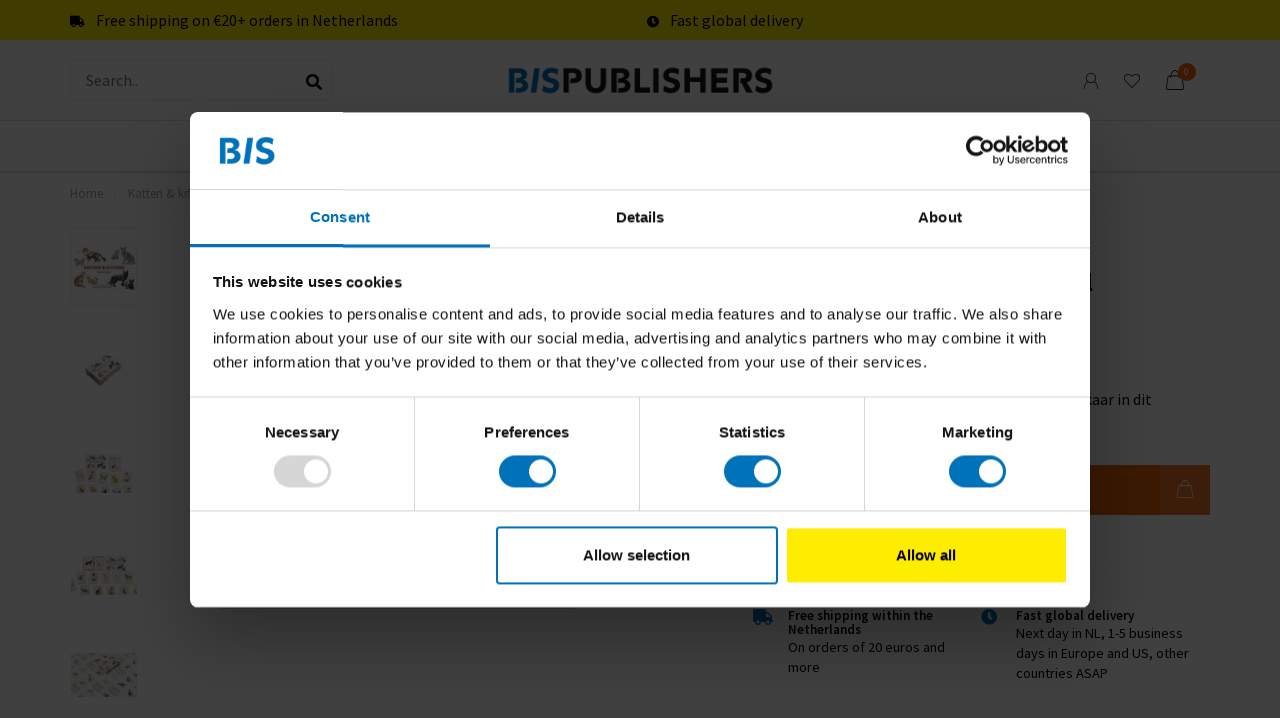

--- FILE ---
content_type: text/html;charset=utf-8
request_url: https://www.bispublishers.com/katten-en-kittens.html
body_size: 14469
content:
<!DOCTYPE html>
<html lang="en">
  <head>
     
    <!-- Google Tag Manager -->
<script>(function(w,d,s,l,i){w[l]=w[l]||[];w[l].push({'gtm.start':
new Date().getTime(),event:'gtm.js'});var f=d.getElementsByTagName(s)[0],
j=d.createElement(s),dl=l!='dataLayer'?'&l='+l:'';j.async=true;j.src=
'https://www.googletagmanager.com/gtm.js?id='+i+dl;f.parentNode.insertBefore(j,f);
})(window,document,'script','dataLayer','GTM-TVBCDBW');</script>
		<!-- End Google Tag Manager -->
    
        
    <meta charset="utf-8"/>
<!-- [START] 'blocks/head.rain' -->
<!--

  (c) 2008-2026 Lightspeed Netherlands B.V.
  http://www.lightspeedhq.com
  Generated: 22-01-2026 @ 00:24:59

-->
<link rel="canonical" href="https://www.bispublishers.com/katten-en-kittens.html"/>
<link rel="alternate" href="https://www.bispublishers.com/index.rss" type="application/rss+xml" title="New products"/>
<meta name="robots" content="noodp,noydir"/>
<meta name="google-site-verification" content=""/>
<meta property="og:url" content="https://www.bispublishers.com/katten-en-kittens.html?source=facebook"/>
<meta property="og:site_name" content="BIS Publishers"/>
<meta property="og:title" content="BIS Publishers | Katten en Kittens | Marcel George"/>
<meta property="og:description" content="Zoek de 25 katten en hun poezelige kittens bij elkaar in dit memoryspel voor kattenfanaten. "/>
<meta property="og:image" content="https://cdn.webshopapp.com/shops/71491/files/468074617/katten-kittens-memoryspel.jpg"/>
<script>
<!-- Google Tag Manager -->
<script>(function(w,d,s,l,i){w[l]=w[l]||[];w[l].push({'gtm.start':
new Date().getTime(),event:'gtm.js'});var f=d.getElementsByTagName(s)[0],
j=d.createElement(s),dl=l!='dataLayer'?'&l='+l:'';j.async=true;j.src=
'https://www.googletagmanager.com/gtm.js?id='+i+dl;f.parentNode.insertBefore(j,f);
})(window,document,'script','dataLayer','GTM-TVBCDBW');</script>
<!-- End Google Tag Manager -->
</script>
<!--[if lt IE 9]>
<script src="https://cdn.webshopapp.com/assets/html5shiv.js?2025-02-20"></script>
<![endif]-->
<!-- [END] 'blocks/head.rain' -->
    
        
        
        	  	              	    	    	    	    	    	         
        <title>BIS Publishers | Katten en Kittens | Marcel George - BIS Publishers</title>
    
    <meta name="description" content="Zoek de 25 katten en hun poezelige kittens bij elkaar in dit memoryspel voor kattenfanaten. " />
    <meta name="keywords" content="Katten, kittens, memory spel, kattenfanaat, kattenvrouwtje, kattenliefhebbers, dirk, lize, marcel george, 9789492938138" />
    
        
    <meta http-equiv="X-UA-Compatible" content="IE=edge">
    <meta name="viewport" content="width=device-width, initial-scale=1.0, maximum-scale=1.0, user-scalable=0">
    <meta name="apple-mobile-web-app-capable" content="yes">
    <meta name="apple-mobile-web-app-status-bar-style" content="black">
    <meta name="google-site-verification" content="rdZP686eFU_sC15ivHVtsN7VDvXz7NHIZZ0nJHR0jbQ" />        	        
		<link rel="preconnect" href="https://cdn.webshopapp.com/">
		<link rel="preconnect" href="https://assets.webshopapp.com">	
    		<link rel="preconnect" href="https://fonts.googleapis.com">
		<link rel="preconnect" href="https://fonts.gstatic.com" crossorigin>
		<link rel="dns-prefetch" href="https://fonts.googleapis.com">
		<link rel="dns-prefetch" href="https://fonts.gstatic.com" crossorigin>
    		<link rel="dns-prefetch" href="https://cdn.webshopapp.com/">
		<link rel="dns-prefetch" href="https://assets.webshopapp.com">	

    <link rel="shortcut icon" href="https://cdn.webshopapp.com/shops/71491/themes/180607/assets/favicon.ico?20260113152820" type="image/x-icon" />
    <script src="https://cdn.webshopapp.com/shops/71491/themes/180607/assets/jquery-1-12-4-min.js?20260114140328"></script>
    
    <script>!navigator.userAgent.match('MSIE 10.0;') || document.write('<script src="https://cdn.webshopapp.com/shops/71491/themes/180607/assets/proto-polyfill.js?20260114140328">\x3C/script>')</script>
    <script>if(navigator.userAgent.indexOf("MSIE ") > -1 || navigator.userAgent.indexOf("Trident/") > -1) { document.write('<script src="https://cdn.webshopapp.com/shops/71491/themes/180607/assets/intersection-observer-polyfill.js?20260114140328">\x3C/script>') }</script>
    
        <link href="//fonts.googleapis.com/css?family=Source%20Sans%20Pro:400,300,600,700&amp;display=swap" rel="preload" as="style">
    <link href="//fonts.googleapis.com/css?family=Source%20Sans%20Pro:400,300,600,700&amp;display=swap" rel="stylesheet">
        
    <link rel="preload" href="https://cdn.webshopapp.com/shops/71491/themes/180607/assets/fontawesome-5-min.css?20260114140328" as="style">
    <link rel="stylesheet" href="https://cdn.webshopapp.com/shops/71491/themes/180607/assets/fontawesome-5-min.css?20260114140328">
    
    <link rel="preload" href="https://cdn.webshopapp.com/shops/71491/themes/180607/assets/bootstrap-min.css?20260114140328" as="style">
    <link rel="stylesheet" href="https://cdn.webshopapp.com/shops/71491/themes/180607/assets/bootstrap-min.css?20260114140328">
    
    <link rel="preload" as="script" href="https://cdn.webshopapp.com/assets/gui.js?2025-02-20">
    <script src="https://cdn.webshopapp.com/assets/gui.js?2025-02-20"></script>
    
    <link rel="preload" as="script" href="https://cdn.webshopapp.com/assets/gui-responsive-2-0.js?2025-02-20">
    <script src="https://cdn.webshopapp.com/assets/gui-responsive-2-0.js?2025-02-20"></script>
    
        <link rel="stylesheet" href="https://cdn.webshopapp.com/shops/71491/themes/180607/assets/fancybox-3-5-7-min.css?20260114140328" />
        
    <link rel="preload" href="https://cdn.webshopapp.com/shops/71491/themes/180607/assets/style.css?20260114140328" as="style">
    <link rel="stylesheet" href="https://cdn.webshopapp.com/shops/71491/themes/180607/assets/style.css?20260114140328" />
    
    <!-- User defined styles -->
    <link rel="preload" href="https://cdn.webshopapp.com/shops/71491/themes/180607/assets/settings.css?20260114140328" as="style">
    <link rel="preload" href="https://cdn.webshopapp.com/shops/71491/themes/180607/assets/custom.css?20260114140328" as="style">
    <link rel="stylesheet" href="https://cdn.webshopapp.com/shops/71491/themes/180607/assets/settings.css?20260114140328" />
    <link rel="stylesheet" href="https://cdn.webshopapp.com/shops/71491/themes/180607/assets/custom.css?20260114140328" />
    
    <script>
   var productStorage = {};
   var theme = {};

  </script>    
    <link type="preload" src="https://cdn.webshopapp.com/shops/71491/themes/180607/assets/countdown-min.js?20260114140328" as="script">
    <link type="preload" src="https://cdn.webshopapp.com/shops/71491/themes/180607/assets/swiper-4-min.js?20260114140328" as="script">
    <link type="preload" src="https://cdn.webshopapp.com/shops/71491/themes/180607/assets/swiper-453.js?20260114140328" as="script">
    <link type="preload" src="https://cdn.webshopapp.com/shops/71491/themes/180607/assets/global.js?20260114140328" as="script">
    
            
        
  </head>
  
  <body class="layout-custom ">
    <!-- Google Tag Manager (noscript) --><noscript><iframe src="https://www.googletagmanager.com/ns.html?id=GTM-TVBCDBW"
height="0" width="0" style="display:none;visibility:hidden"></iframe></noscript><!-- End Google Tag Manager (noscript) --><div class="body-content"><div class="overlay"><i class="fa fa-times"></i></div><header><div id="header-holder"><div class="subheader-holder"><div class="container"><div class="subheader"><div class="usps-slider-holder" style="width:100%;"><div class="swiper-container usps-header below-nav"><div class="swiper-wrapper"><div class="swiper-slide usp-block"><div><i class="fas fa-truck"></i> Free shipping on €20+ orders in Netherlands
          </div></div><div class="swiper-slide usp-block"><div><i class="fas fa-clock"></i> Fast global delivery
          </div></div></div></div></div></div></div></div><div class="container"><div id="header-content"><div class="header-left"><div id="mobilenav" class="categories-button small mobile visible-sm visible-xs visible-xxs"><div class="nav-icon"><div class="bar1"></div><div class="bar3"></div></div><span>Menu</span></div><span id="mobilesearch" class="visible-xxs visible-xs visible-sm"><a href="https://www.bispublishers.com/"><i class="fa fa-search" aria-hidden="true"></i></a></span><div class="search hidden-sm hidden-xs hidden-xxs"><form action="https://www.bispublishers.com/search/" class="searchform" method="get"><div class="search-holder"><input type="text" class="searchbox white" name="q" placeholder="Search.." autocomplete="off"><i class="fa fa-search" aria-hidden="true"></i><i class="fa fa-times clearsearch" aria-hidden="true"></i></div></form><div class="searchcontent hidden-xs hidden-xxs"><div class="searchresults"></div><div class="more"><a href="#" class="search-viewall">View all results <span>(0)</span></a></div><div class="noresults">No products found</div></div></div></div><div class="header-center"><a href="https://www.bispublishers.com/" class="logo hidden-sm hidden-xs hidden-xxs"><img class="logo" src="https://cdn.webshopapp.com/shops/71491/themes/180607/v/2633641/assets/logo.png?20250515190939" alt="Books and games on design, innovation and creativity"></a><a href="https://www.bispublishers.com/" class="hidden-lg hidden-md hidden-xs hidden-xxs"><img class="logo" src="https://cdn.webshopapp.com/shops/71491/themes/180607/v/2633641/assets/logo.png?20250515190939" alt="Books and games on design, innovation and creativity"></a><a href="https://www.bispublishers.com/" class="visible-xxs visible-xs"><img class="logo" src="https://cdn.webshopapp.com/shops/71491/themes/180607/v/2515157/assets/logo-mobile.png?20241218101112" alt="Books and games on design, innovation and creativity"></a></div><div class="header-right text-right"><div class="user-actions hidden-sm hidden-xs hidden-xxs"><a href="https://www.bispublishers.com/account/" class="account header-link" data-fancy="fancy-account-holder" data-tooltip title="My account" data-placement="bottom"><!-- <img src="https://cdn.webshopapp.com/shops/71491/themes/180607/assets/icon-user.svg?20260114140328" alt="My account" class="icon"> --><i class="nova-icon nova-icon-user"></i></a><a href="https://www.bispublishers.com/account/wishlist/" class="header-link" data-tooltip title="Saved items" data-placement="bottom" data-fancy="fancy-account-holder"><i class="nova-icon nova-icon-heart"></i></a><div class="fancy-box flyout fancy-compare-holder"><div class="fancy-compare"><div class="row"><div class="col-md-12"><h4>Compare products</h4></div><div class="col-md-12"><p>You don&#039;t have any products added yet.</p></div></div></div></div><div class="fancy-box flyout fancy-locale-holder"><div class="fancy-locale"><div class=""><label for="">Choose your language</label><div class="flex-container middle"><div class="flex-col"><span class="flags en"></span></div><div class="flex-col flex-grow-1"><select id="" class="fancy-select" onchange="document.location=this.options[this.selectedIndex].getAttribute('data-url')"><option lang="en" title="English" data-url="https://www.bispublishers.com/go/product/85336973" selected="selected">English</option></select></div></div></div><div class="margin-top-half"><label for="">Choose your currency</label><div class="flex-container middle"><div class="flex-col"><span><strong>€</strong></span></div><div class="flex-col flex-grow-1"><select id="" class="fancy-select" onchange="document.location=this.options[this.selectedIndex].getAttribute('data-url')"><option data-url="https://www.bispublishers.com/session/currency/eur/" selected="selected">EUR</option></select></div></div></div></div></div></div><a href="https://www.bispublishers.com/cart/" class="cart header-link" data-fancy="fancy-cart-holder"><div class="cart-icon"><i class="nova-icon nova-icon-shopping-bag"></i><span id="qty" class="highlight-bg cart-total-qty shopping-bag">0</span></div></a></div></div></div><div class=" borders  hidden-xxs hidden-xs hidden-sm" id="navbar"><div class="container-fluid"><div class="row"><div class="col-md-12"><nav><ul class="megamenu"><li class="hidden-sm hidden-xs hidden-xxs"><a href="https://www.bispublishers.com/">Home</a></li><li><a href="https://www.bispublishers.com/new/" class="">New</a></li><li><a href="https://www.bispublishers.com/best-sellers/" class="">Best-Sellers </a></li><li><a href="https://www.bispublishers.com/books/" class="dropdown">Books</a><ul class="sub1 megamenu"><li><div class="container"><div class="row"><div class="col-md-12 maxheight"><div class="row"><div class="col-md-3 sub-holder"><h4><a href="https://www.bispublishers.com/books/business/">Business</a></h4><ul class="sub2"><li><a href="https://www.bispublishers.com/books/business/design/">Design</a></li><li><a href="https://www.bispublishers.com/books/business/design-thinking/">Design Thinking</a></li><li><a href="https://www.bispublishers.com/books/business/leadership/">Leadership</a></li><li><a href="https://www.bispublishers.com/books/business/creative-business/">Creative Business</a></li><li><a href="https://www.bispublishers.com/books/business/innovation/">Innovation</a></li><li><a href="https://www.bispublishers.com/books/business/branding-communication/">Branding &amp; Communication</a></li><li><a href="https://www.bispublishers.com/books/business/architecture/">Architecture</a></li><li><a href="https://www.bispublishers.com/books/business/sketching-drawing/">Sketching &amp; Drawing</a></li></ul></div><div class="col-md-3 sub-holder"><h4><a href="https://www.bispublishers.com/books/consumer/">Consumer</a></h4><ul class="sub2"><li><a href="https://www.bispublishers.com/books/consumer/sustainability/">Sustainability</a></li><li><a href="https://www.bispublishers.com/books/consumer/mindfulness/">Mindfulness</a></li><li><a href="https://www.bispublishers.com/books/consumer/art/">Art</a></li><li><a href="https://www.bispublishers.com/books/consumer/food-drink/">Food &amp; drink</a></li><li><a href="https://www.bispublishers.com/books/consumer/gift-books/">Gift books</a></li><li><a href="https://www.bispublishers.com/books/consumer/kids-books/">Kids Books</a></li><li><a href="https://www.bispublishers.com/books/consumer/photography/">Photography</a></li><li><a href="https://www.bispublishers.com/books/consumer/creativity/">Creativity</a></li></ul></div><div class="col-md-3 sub-holder"><h4><a href="https://www.bispublishers.com/books/dutch-language-books/">Dutch language books</a></h4><ul class="sub2"><li><a href="https://www.bispublishers.com/books/dutch-language-books/dutch-language-kids/">Dutch language kids</a></li><li><a href="https://www.bispublishers.com/books/dutch-language-books/dutch-language-adults/">Dutch language adults</a></li></ul></div></div></div></div></div></li></ul></li><li><a href="https://www.bispublishers.com/games/" class="dropdown">Games</a><ul class="sub1 megamenu"><li><div class="container"><div class="row"><div class="col-md-12 maxheight"><div class="row"><div class="col-md-3 sub-holder"><h4><a href="https://www.bispublishers.com/games/business-games/">Business games</a></h4><ul class="sub2"><li><a href="https://www.bispublishers.com/games/business-games/design-thinking-innovation/">Design thinking &amp; innovation</a></li><li><a href="https://www.bispublishers.com/games/business-games/branding-content/">Branding &amp; content</a></li><li><a href="https://www.bispublishers.com/games/business-games/sustainability/">Sustainability</a></li></ul></div><div class="col-md-3 sub-holder"><h4><a href="https://www.bispublishers.com/games/consumer-games/">Consumer games</a></h4><ul class="sub2"><li><a href="https://www.bispublishers.com/games/consumer-games/puzzles/">Puzzles</a></li><li><a href="https://www.bispublishers.com/games/consumer-games/memory-games/">Memory games</a></li><li><a href="https://www.bispublishers.com/games/consumer-games/family-games/">Family games</a></li><li><a href="https://www.bispublishers.com/games/consumer-games/mindfulness/">Mindfulness</a></li><li><a href="https://www.bispublishers.com/games/consumer-games/educational-games/">Educational games</a></li><li><a href="https://www.bispublishers.com/games/consumer-games/dutch-language/">Dutch language</a></li></ul></div></div></div></div></div></li></ul></li><li><a href="https://www.bispublishers.com/gifts/" class="dropdown">Gifts</a><ul class="sub1 megamenu"><li><div class="container"><div class="row"><div class="col-md-12 maxheight"><div class="row"><div class="col-md-3 sub-holder"><h4><a href="https://www.bispublishers.com/gifts/business-gifts/">Business gifts</a></h4><ul class="sub2"><li><a href="https://www.bispublishers.com/gifts/business-gifts/books/">Books</a></li><li><a href="https://www.bispublishers.com/gifts/business-gifts/games/">Games</a></li><li><a href="https://www.bispublishers.com/gifts/business-gifts/dutch-language/">Dutch language</a></li></ul></div><div class="col-md-3 sub-holder"><h4><a href="https://www.bispublishers.com/gifts/consumer-gifts/">Consumer gifts</a></h4><ul class="sub2"><li><a href="https://www.bispublishers.com/gifts/consumer-gifts/books/">Books</a></li><li><a href="https://www.bispublishers.com/gifts/consumer-gifts/games/">Games</a></li><li><a href="https://www.bispublishers.com/gifts/consumer-gifts/childrens-gifts/">Children&#039;s gifts</a></li><li><a href="https://www.bispublishers.com/gifts/consumer-gifts/dutch-language/">Dutch language</a></li></ul></div></div></div></div></div></li></ul></li><li><a href="https://www.bispublishers.com/laurence-king/" class="dropdown">Laurence King</a><ul class="sub1 megamenu"><li><div class="container"><div class="row"><div class="col-md-12 maxheight"><div class="row"><div class="col-md-3 sub-holder"><h4><a href="https://www.bispublishers.com/laurence-king/books-11866226/">Books</a></h4><ul class="sub2"><li><a href="https://www.bispublishers.com/laurence-king/books-11866226/books/">Books</a></li><li><a href="https://www.bispublishers.com/laurence-king/books-11866226/childrens-books/">Children&#039;s books</a></li><li><a href="https://www.bispublishers.com/laurence-king/books-11866226/dutch-language/">Dutch language</a></li></ul></div><div class="col-md-3 sub-holder"><h4><a href="https://www.bispublishers.com/laurence-king/puzzles/">Puzzles</a></h4><ul class="sub2"><li><a href="https://www.bispublishers.com/laurence-king/puzzles/puzzles-and-boardgames/">Puzzles and Boardgames</a></li><li><a href="https://www.bispublishers.com/laurence-king/puzzles/childrens-puzzles/">Children&#039;s puzzles</a></li><li><a href="https://www.bispublishers.com/laurence-king/puzzles/dutch-language/">Dutch language</a></li></ul></div><div class="col-md-3 sub-holder"><h4><a href="https://www.bispublishers.com/laurence-king/cards/">Cards</a></h4><ul class="sub2"><li><a href="https://www.bispublishers.com/laurence-king/cards/cards/">Cards</a></li><li><a href="https://www.bispublishers.com/laurence-king/cards/childrens-cards/">Children&#039;s cards</a></li><li><a href="https://www.bispublishers.com/laurence-king/cards/dutch-language/">Dutch language</a></li></ul></div><div class="col-md-3 sub-holder"><h4><a href="https://www.bispublishers.com/laurence-king/family-games/">Family games</a></h4><ul class="sub2"><li><a href="https://www.bispublishers.com/laurence-king/family-games/dutch-language/">Dutch language</a></li></ul></div><div class="cf"></div></div></div></div></div></li></ul></li></ul></nav></div></div></div></div></div><div class="subnav-dimmed"></div></header><div class="breadcrumbs"><div class="container"><div class="row"><div class="col-md-12"><a href="https://www.bispublishers.com/" title="Home">Home</a><span><span class="seperator">/</span><a href="https://www.bispublishers.com/katten-en-kittens.html"><span>Katten &amp; kittens memoryspel</span></a></span></div></div></div></div><div class="addtocart-sticky"><div class="container"><div class="flex-container marginless middle"><img src="https://cdn.webshopapp.com/shops/71491/files/468074617/42x42x2/image.jpg" alt="" class="max-size"><h5 class="title hidden-xs hidden-xxs">Katten &amp; kittens memoryspel</h5><div class="sticky-price"><span class="price">€18,99</span></div><a href="https://www.bispublishers.com/cart/add/168125651/" class="button quick-cart smaall-button" data-title="Katten &amp; kittens memoryspel" data-price="€18,99" data-variant="" data-image="https://cdn.webshopapp.com/shops/71491/files/468074617/650x750x2/image.jpg">Add to cart</a><a href="https://www.bispublishers.com/account/wishlistAdd/85336973/?variant_id=168125651" class="button lined sticky-wishlist hidden-xs hidden-xxs" data-tooltip data-original-title="Add to wishlist" data-placement="bottom"><i class="nova-icon nova-icon-heart"></i></a></div></div></div><div class="container productpage"><div class="content-box"><div class="row"><div class="col-md-1 hidden-sm hidden-xs hidden-xxs thumbs-holder vertical"><div class="thumbs vertical" style="margin-top:0;"><div class="swiper-container swiper-container-vert swiper-productthumbs" style="height:100%; width:100%;"><div class="swiper-wrapper"><div class="swiper-slide swiper-slide-vert active"><img src="https://cdn.webshopapp.com/shops/71491/files/468074617/65x75x2/katten-kittens-memoryspel.jpg" alt="" class="img-responsive"></div><div class="swiper-slide swiper-slide-vert"><img src="https://cdn.webshopapp.com/shops/71491/files/263797400/65x75x2/katten-kittens-memoryspel.jpg" alt="" class="img-responsive"></div><div class="swiper-slide swiper-slide-vert"><img src="https://cdn.webshopapp.com/shops/71491/files/263797109/65x75x2/katten-kittens-memoryspel.jpg" alt="" class="img-responsive"></div><div class="swiper-slide swiper-slide-vert"><img src="https://cdn.webshopapp.com/shops/71491/files/283564416/65x75x2/katten-kittens-memoryspel.jpg" alt="" class="img-responsive"></div><div class="swiper-slide swiper-slide-vert"><img src="https://cdn.webshopapp.com/shops/71491/files/263797220/65x75x2/katten-kittens-memoryspel.jpg" alt="" class="img-responsive"></div></div></div></div></div><div class="col-sm-5 productpage-left"><div class="row"><div class="col-md-12"><div class="product-image-holder" id="holder"><div class="swiper-container swiper-productimage product-image"><div class="swiper-wrapper"><div class="swiper-slide zoom" data-src="https://cdn.webshopapp.com/shops/71491/files/468074617/katten-kittens-memoryspel.jpg" data-fancybox="product-images"><img height="750" width="650" src="https://cdn.webshopapp.com/shops/71491/files/468074617/650x750x2/katten-kittens-memoryspel.jpg" class="img-responsive" data-src-zoom="https://cdn.webshopapp.com/shops/71491/files/468074617/katten-kittens-memoryspel.jpg" alt="Katten &amp; kittens memoryspel"></div><div class="swiper-slide zoom" data-src="https://cdn.webshopapp.com/shops/71491/files/263797400/katten-kittens-memoryspel.jpg" data-fancybox="product-images"><img data-src="https://cdn.webshopapp.com/shops/71491/files/263797400/650x750x2/katten-kittens-memoryspel.jpg" class="swiper-lazy img-responsive" data-src-zoom="https://cdn.webshopapp.com/shops/71491/files/263797400/katten-kittens-memoryspel.jpg" alt="Katten &amp; kittens memoryspel"></div><div class="swiper-slide zoom" data-src="https://cdn.webshopapp.com/shops/71491/files/263797109/katten-kittens-memoryspel.jpg" data-fancybox="product-images"><img data-src="https://cdn.webshopapp.com/shops/71491/files/263797109/650x750x2/katten-kittens-memoryspel.jpg" class="swiper-lazy img-responsive" data-src-zoom="https://cdn.webshopapp.com/shops/71491/files/263797109/katten-kittens-memoryspel.jpg" alt="Katten &amp; kittens memoryspel"></div><div class="swiper-slide zoom" data-src="https://cdn.webshopapp.com/shops/71491/files/283564416/katten-kittens-memoryspel.jpg" data-fancybox="product-images"><img data-src="https://cdn.webshopapp.com/shops/71491/files/283564416/650x750x2/katten-kittens-memoryspel.jpg" class="swiper-lazy img-responsive" data-src-zoom="https://cdn.webshopapp.com/shops/71491/files/283564416/katten-kittens-memoryspel.jpg" alt="Katten &amp; kittens memoryspel"></div><div class="swiper-slide zoom" data-src="https://cdn.webshopapp.com/shops/71491/files/263797220/katten-kittens-memoryspel.jpg" data-fancybox="product-images"><img data-src="https://cdn.webshopapp.com/shops/71491/files/263797220/650x750x2/katten-kittens-memoryspel.jpg" class="swiper-lazy img-responsive" data-src-zoom="https://cdn.webshopapp.com/shops/71491/files/263797220/katten-kittens-memoryspel.jpg" alt="Katten &amp; kittens memoryspel"></div></div></div><a href="https://www.bispublishers.com/account/wishlistAdd/85336973/?variant_id=168125651" class="mobile-wishlist visible-sm visible-xs visible-xxs"><i class="nova-icon nova-icon-heart"></i></a></div><div class="swiper-pagination swiper-pagination-image hidden-md hidden-lg"></div></div></div></div><div class="col-md-5 col-md-offset-1 col-sm-6 productpage-right"><div class="row visible-xxs visible-xs visible-sm"><div class="col-md-12"><div class="mobile-title"><h4>Katten &amp; kittens memoryspel</h4></div></div></div><!-- start offer wrapper --><div class="offer-holder"><div class="product-title hidden-xxs hidden-xs hidden-sm"><div class=""><div class="product-label text-label">dutch language</div><h1 class="">Katten &amp; kittens memoryspel </h1><h3 class=""></h3></div></div><div class="row "><div class="col-md-12"><div class="product-price margin-top"><div class="row"><div class="col-xs-6"><span class="price margin-right-10">€18,99</span><span class="price-strict">Incl. tax</span></div></div></div></div></div><div class="row rowmargin"><div class="col-md-12"><div class="product-description"><p>
              Zoek de 25 katten en hun poezelige kittens bij elkaar in dit memoryspel voor kattenfanaten!
                          </p></div></div></div><form action="https://www.bispublishers.com/cart/add/168125651/" id="product_configure_form" method="post"><div class="row margin-top" style="display:none;"><div class="col-md-12"><div class="productform variant-blocks"><input type="hidden" name="bundle_id" id="product_configure_bundle_id" value=""></div></div></div><div class="row"><div class="col-md-12 rowmargin"><div class="addtocart-holder"><div class="qty"><input type="text" name="quantity" class="quantity qty-fast" value="1"><span class="qtyadd"><i class="fa fa-caret-up"></i></span><span class="qtyminus"><i class="fa fa-caret-down"></i></span></div><div class="addtocart"><button type="submit" name="addtocart" class="btn-addtocart quick-cart button button-cta " data-vid="168125651" data-title="Katten &amp; kittens memoryspel" data-variant="" data-price="€18,99" data-image="https://cdn.webshopapp.com/shops/71491/files/468074617/650x750x2/image.jpg">
                Add to cart <span class="icon-holder"><i class="nova-icon nova-icon-shopping-bag"></i></span></button></div></div></div></div></form><div class="product-extra margin-top-half"><div class="stock"><div class="in-stock"><i class="fa fa-check"></i> in stock </div></div><a href="https://www.bispublishers.com/account/wishlistAdd/85336973/?variant_id=168125651" class="button-txt wishlist-button"><i class="nova-icon-heart"></i><span>Save item for later</span></a></div></div><div class="row rowmargin"><div class="col-md-12"><div class="productpage-usps"><ul><li><i class="fas fa-truck"></i><h4>Free shipping within the Netherlands</h4> On orders of 20 euros and more</li><li><i class="fas fa-clock"></i><h4>Fast global delivery</h4> Next day in NL, 1-5 business days in Europe and US, other countries ASAP</li><li class="seperator"></li></ul></div></div></div></div></div><div class="row margin-top-50 product-details"><div class="col-md-7 info-left"><!--<div class="product-details-nav hidden-xxs hidden-xs hidden-sm"><a href="#information" class="button-txt" data-scrollview-id="information" data-scrollview-offset="190">Description</a><a href="#specifications" class="button-txt" data-scrollview-id="specifications" data-scrollview-offset="150">Specifications</a><a href="#reviews" class="button-txt" data-scrollview-id="reviews" data-scrollview-offset="150">Reviews</a></div>--><div class="product-info" id="information"><h4 class="block-title ">
		      Product description
    		</h4><div class="content block-content"><p>Zoek de 25 katten en hun poezelige kittens bij elkaar in dit memoryspel voor kattenfanaten. Draai per beurt 2 kaartjes om en match de moederpoes en haar kleintje. Wie de meeste viervoeters heeft verzameld is de winnaar!</p><p><br /><strong>Author</strong></p><p>Marcel George is een freelance illustrator gevestigd in Londen. Hij is gespecialiseerd in het maken van met de hand geschilderde aquarel-illustraties. Zijn klanten zijn de Financial Times, Stella Artois en Anthropologie.</p><p><br /><strong>Press</strong></p><p>"Ben jij dol op katten? Dan is dit super schattige memoryspel echt iets voor jou!" – MEIDEN magazine</p><p>"Wij zijn verzot op het prachtig geïllustreerde Katten &amp; Kittens memoryspel. Leuk extraatje: in de bijgevoegde ‘kattengids’ krijg je meer informatie over alle 25 kattenrassen uit het spel." – Beau Monde</p></div></div><div class="product-reviews" id="reviews"><h4 class="block-title">Reviews
        <span class="review-stars small visible-sm visible-xs visible-xxs"><span class="stars"><i class="fa fa-star empty"></i><i class="fa fa-star empty"></i><i class="fa fa-star empty"></i><i class="fa fa-star empty"></i><i class="fa fa-star empty"></i></span></span></h4><div class="block-content"><div class="reviews-header"><div class="reviews-score"><span class="stars"><i class="fa fa-star empty"></i><i class="fa fa-star empty"></i><i class="fa fa-star empty"></i><i class="fa fa-star empty"></i><i class="fa fa-star empty"></i></span>
                          
                            	0 reviews
                            
                            <div class="" style="margin-top:15px;"><a href="" class="button" data-fancy="fancy-review-holder">Add your review</a></div></div><div class="reviews-extracted hidden-xs hidden-xxs"><div class="reviews-extracted-block"><i class="fas fa-star"></i><i class="fas fa-star"></i><i class="fas fa-star"></i><i class="fas fa-star"></i><i class="fas fa-star"></i><div class="review-bar gray-bg darker"><div class="fill" style="width:NAN%"></div></div></div><div class="reviews-extracted-block"><i class="fas fa-star"></i><i class="fas fa-star"></i><i class="fas fa-star"></i><i class="fas fa-star"></i><i class="fas fa-star empty"></i><div class="review-bar gray-bg darker"><div class="fill" style="width:NAN%"></div></div></div><div class="reviews-extracted-block"><i class="fas fa-star"></i><i class="fas fa-star"></i><i class="fas fa-star"></i><i class="fas fa-star empty"></i><i class="fas fa-star empty"></i><div class="review-bar gray-bg darker"><div class="fill" style="width:NAN%"></div></div></div><div class="reviews-extracted-block"><i class="fas fa-star"></i><i class="fas fa-star"></i><i class="fas fa-star empty"></i><i class="fas fa-star empty"></i><i class="fas fa-star empty"></i><div class="review-bar gray-bg darker"><div class="fill" style="width:NAN%"></div></div></div><div class="reviews-extracted-block"><i class="fas fa-star"></i><i class="fas fa-star empty"></i><i class="fas fa-star empty"></i><i class="fas fa-star empty"></i><i class="fas fa-star empty"></i><div class="review-bar gray-bg darker"><div class="fill" style="width:NAN%"></div></div></div></div></div><div class="reviews"></div></div></div></div><div class="col-md-5 info-right"><div class="embed-specs-holder" id="specifications"><h4 class="block-title">Specifications</h4><div class="block-content"><div class="specs"><div class="spec-holder"><div class="row"><div class="col-xs-5 spec-name">
              Author
          </div><div class="col-xs-7 spec-value">
                          Marcel George
                      </div></div></div><div class="spec-holder"><div class="row"><div class="col-xs-5 spec-name">
              Cover
          </div><div class="col-xs-7 spec-value">
                          doos met kaarten
                      </div></div></div><div class="spec-holder"><div class="row"><div class="col-xs-5 spec-name">
              Pages
          </div><div class="col-xs-7 spec-value">
                          50 kaarten
                      </div></div></div><div class="spec-holder"><div class="row"><div class="col-xs-5 spec-name">
              Dimensions
          </div><div class="col-xs-7 spec-value">
                          10 x 14,4 cm
                      </div></div></div><div class="spec-holder"><div class="row"><div class="col-xs-5 spec-name">
              ISBN
          </div><div class="col-xs-7 spec-value">
                          9789492938138
                      </div></div></div><div class="spec-holder"><div class="row"><div class="col-xs-5 spec-name">
              Published
          </div><div class="col-xs-7 spec-value"></div></div></div></div></div></div></div></div></div></div><div class="productpage fancy-modal specs-modal-holder"><div class="specs-modal rounded"><div class="x"></div><h4 style="margin-bottom:15px;">Specifications</h4><div class="specs"><div class="spec-holder"><div class="row"><div class="col-xs-5 spec-name">
              Author
          </div><div class="col-xs-7 spec-value">
                          Marcel George
                      </div></div></div><div class="spec-holder"><div class="row"><div class="col-xs-5 spec-name">
              Cover
          </div><div class="col-xs-7 spec-value">
                          doos met kaarten
                      </div></div></div><div class="spec-holder"><div class="row"><div class="col-xs-5 spec-name">
              Pages
          </div><div class="col-xs-7 spec-value">
                          50 kaarten
                      </div></div></div><div class="spec-holder"><div class="row"><div class="col-xs-5 spec-name">
              Dimensions
          </div><div class="col-xs-7 spec-value">
                          10 x 14,4 cm
                      </div></div></div><div class="spec-holder"><div class="row"><div class="col-xs-5 spec-name">
              ISBN
          </div><div class="col-xs-7 spec-value">
                          9789492938138
                      </div></div></div><div class="spec-holder"><div class="row"><div class="col-xs-5 spec-name">
              Published
          </div><div class="col-xs-7 spec-value"></div></div></div></div></div></div><div class="productpage fancy-modal reviews-modal-holder"><div class="reviews-modal rounded"><div class="x"></div><div class="reviews"><div class="reviews-header"><div class="reviews-score"><h4 style="margin-bottom:10px;">Katten &amp; kittens memoryspel</h4><span class="stars"><i class="fa fa-star empty"></i><i class="fa fa-star empty"></i><i class="fa fa-star empty"></i><i class="fa fa-star empty"></i><i class="fa fa-star empty"></i></span>
                          
                            	0 reviews
                            
                          </div><div class="reviews-extracted hidden-xs hidden-xxs"><div class="reviews-extracted-block"><i class="fas fa-star"></i><i class="fas fa-star"></i><i class="fas fa-star"></i><i class="fas fa-star"></i><i class="fas fa-star"></i><div class="review-bar gray-bg darker"><div class="fill" style="width:NAN%"></div></div></div><div class="reviews-extracted-block"><i class="fas fa-star"></i><i class="fas fa-star"></i><i class="fas fa-star"></i><i class="fas fa-star"></i><i class="fas fa-star empty"></i><div class="review-bar gray-bg darker"><div class="fill" style="width:NAN%"></div></div></div><div class="reviews-extracted-block"><i class="fas fa-star"></i><i class="fas fa-star"></i><i class="fas fa-star"></i><i class="fas fa-star empty"></i><i class="fas fa-star empty"></i><div class="review-bar gray-bg darker"><div class="fill" style="width:NAN%"></div></div></div><div class="reviews-extracted-block"><i class="fas fa-star"></i><i class="fas fa-star"></i><i class="fas fa-star empty"></i><i class="fas fa-star empty"></i><i class="fas fa-star empty"></i><div class="review-bar gray-bg darker"><div class="fill" style="width:NAN%"></div></div></div><div class="reviews-extracted-block"><i class="fas fa-star"></i><i class="fas fa-star empty"></i><i class="fas fa-star empty"></i><i class="fas fa-star empty"></i><i class="fas fa-star empty"></i><div class="review-bar gray-bg darker"><div class="fill" style="width:NAN%"></div></div></div></div></div><div class="reviews"></div></div></div></div><div class="fancy-box fancy-review-holder"><div class="fancy-review"><div class="container"><div class="row"><div class="col-md-12"><h4>Review Katten &amp; kittens memoryspel</h4><p>Zoek de 25 katten en hun poezelige kittens bij elkaar in dit memoryspel voor kattenfanaten!</p></div><div class="col-md-12 margin-top"><form action="https://www.bispublishers.com/account/reviewPost/85336973/" method="post" id="form_add_review"><input type="hidden" name="key" value="8de53ab8ea5637bb7a6073bb333cb480"><label for="score">Score</label><select class="fancy-select" name="score" id="score"><option value="1">1 Star</option><option value="2">2 Stars</option><option value="3">3 Stars</option><option value="4">4 Stars</option><option value="5" selected>5 Stars</option></select><label for="review_name" class="margin-top-half">Name</label><input type="text" name="name" placeholder="Name"><label for="review" class="margin-top-half">Description</label><textarea id="review" class="" name="review" placeholder="Review" style="width:100%;"></textarea><button type="submit" class="button"><i class="fa fa-edit"></i> Add</button></form></div></div></div></div></div><!-- [START] 'blocks/body.rain' --><script>
(function () {
  var s = document.createElement('script');
  s.type = 'text/javascript';
  s.async = true;
  s.src = 'https://www.bispublishers.com/services/stats/pageview.js?product=85336973&hash=5feb';
  ( document.getElementsByTagName('head')[0] || document.getElementsByTagName('body')[0] ).appendChild(s);
})();
</script><script>
    !function(f,b,e,v,n,t,s)
    {if(f.fbq)return;n=f.fbq=function(){n.callMethod?
        n.callMethod.apply(n,arguments):n.queue.push(arguments)};
        if(!f._fbq)f._fbq=n;n.push=n;n.loaded=!0;n.version='2.0';
        n.queue=[];t=b.createElement(e);t.async=!0;
        t.src=v;s=b.getElementsByTagName(e)[0];
        s.parentNode.insertBefore(t,s)}(window, document,'script',
        'https://connect.facebook.net/en_US/fbevents.js');
    $(document).ready(function (){
        fbq('init', '8836106709775282');
                fbq('track', 'ViewContent', {"content_ids":["168125651"],"content_name":"Katten & kittens memoryspel","currency":"EUR","value":"18.99","content_type":"product","source":false});
                fbq('track', 'PageView', []);
            });
</script><noscript><img height="1" width="1" style="display:none" src="https://www.facebook.com/tr?id=8836106709775282&ev=PageView&noscript=1"
    /></noscript><script defer src="https://groei.growww.today/adex.js"></script><script defer src="https://groei.growww.today/settings.js"></script><script defer src="https://groei.growww.today/lightspeed-c-series-v2-minified.js"></script><script>
(function () {
  var s = document.createElement('script');
  s.type = 'text/javascript';
  s.async = true;
  s.src = 'https://components.lightspeed.mollie.com/static/js/lazyload.js';
  ( document.getElementsByTagName('head')[0] || document.getElementsByTagName('body')[0] ).appendChild(s);
})();
</script><!-- [END] 'blocks/body.rain' --><div class="newsletter gray-bg"><h3><i class="fa fa-paper-plane" aria-hidden="true"></i> Subscribe to our newsletter
        </h3><div class="newsletter-sub">Stay up to date with our latest offers</div><form action="https://www.bispublishers.com/account/newsletter/" method="post" id="form-newsletter"><input type="hidden" name="key" value="8de53ab8ea5637bb7a6073bb333cb480" /><div class="input"><input type="email" name="email" id="emailaddress" value="" placeholder="Email address" /></div><span class="submit button-bg" onclick="$('#form-newsletter').submit();"><i class="fa fa-envelope"></i> Subscribe</span></form></div><footer class=""><div class="container footer"><div class="row"><div class="col-md-3 col-sm-6 company-info rowmargin p-compact"><img src="https://cdn.webshopapp.com/shops/71491/themes/180607/assets/logo-footer.png?20260113152820" class="footer-logo" alt="BIS Publishers"><p class="contact-description">BIS Publishers continuously seeks innovative ideas, methods, and techniques that inspire creativity in its widest sense.</p><p class="info"><i class="fas fa-map-marker-alt"></i> Timorplein 46 <br>
          1094 CC<br>
          Amsterdam, the Netherlands
        </p><div class="socials"><ul><li><a href="https://nl-nl.facebook.com/BISPublishers/" target="_blank" class="social-fb"><i class="fab fa-facebook-f"></i></a></li><li><a href="https://twitter.com/bispublishers" target="_blank" class="social-twitter"><i class="fab fa-twitter" aria-hidden="true"></i></a></li><li><a href="https://www.youtube.com/watch?v=HX16dvf8vWE" target="_blank" class="social-yt"><i class="fab fa-youtube" aria-hidden="true"></i></a></li><li><a href="https://www.instagram.com/bispublishers/" target="_blank" class="social-insta"><i class="fab fa-instagram" aria-hidden="true"></i></a></li></ul></div></div><div class="visible-sm"><div class="cf"></div></div><div class="col-md-3 col-sm-6 rowmargin"><h3>BIS PUBLISHERS</h3><ul><li><a href="https://www.bispublishers.com/service/about/" title="About us">About us</a></li><li><a href="https://www.bispublishers.com/inquiries/coming-soon/" title="Coming soon ">Coming soon </a></li><li><a href="https://www.bispublishers.com/brands/" title="About our authors">About our authors</a></li><li><a href="https://www.bispublishers.com/service/general-terms-conditions/" title="Terms &amp; conditions">Terms &amp; conditions</a></li><li><a href="https://www.bispublishers.com/inquiries/translations-foreign-rights/" title="Translation / Foreign rights">Translation / Foreign rights</a></li><li><a href="https://www.bispublishers.com/inquiries/job-openings/" title="Job openings">Job openings</a></li><li><a href="https://www.bispublishers.com/service/gpsr/" title="gpsr">gpsr</a></li><li><a href="https://www.bispublishers.com/sitemap/" title="Sitemap">Sitemap</a></li></ul></div><div class="col-md-3 col-sm-6 rowmargin"><h3>CUSTOMER SERVICE</h3><ul><li><a href="https://www.bispublishers.com/inquiries/discount-on-bulk-orders/" title="Discounts">Discounts</a></li><li><a href="https://www.bispublishers.com/service/" title="Contact">Contact</a></li><li><a href="https://www.bispublishers.com/service/shipping-returns/" title="Delivery and Returns">Delivery and Returns</a></li><li><a href="https://www.bispublishers.com/service/payment-methods/" title="Payment">Payment</a></li><li><a href="https://www.bispublishers.com/service/faq/" title="FAQ">FAQ</a></li></ul></div><div class="col-md-3 col-sm-6 rowmargin"><h3>INQUIRIES</h3><ul><li><a href="https://www.bispublishers.com/inquiries/gifts-for-business/" title="Gifts and Discounts for Businesses">Gifts and Discounts for Businesses</a></li><li><a href="https://www.bispublishers.com/service/educational-institutions/" title="Educational Institutions ">Educational Institutions </a></li><li><a href="https://www.bispublishers.com/catalogues/" title="Catalogues">Catalogues</a></li><li><a href="https://www.bispublishers.com/inquiries/trade-distribution/" title="Trade/Distribution">Trade/Distribution</a></li><li><a href="https://www.bispublishers.com/inquiries/company-orders/" title="Company Orders">Company Orders</a></li><li><a href="https://www.bispublishers.com/inquiries/academic-inspection-cps/" title="Academic/Inspection cps">Academic/Inspection cps</a></li><li><a href="https://www.bispublishers.com/inquiries/authors-proposals/" title="Authors/Proposals">Authors/Proposals</a></li><li><a href="https://www.bispublishers.com/inquiries/press/" title="Press">Press</a></li></ul></div></div></div><div class="footer-bottom gray-bg"><div class="payment-icons-holder"><a target="_blank" href="https://www.bispublishers.com/service/payment-methods/" title="Bank transfer" class="payment-icons light icon-payment-banktransfer"></a></div><div class="copyright"><p>
      © Copyright 2026 BIS Publishers
      <a href="https://www.bispublishers.com/" title=""></a></p></div></div></footer></div><div class="dimmed full"></div><div class="dimmed flyout"></div><!-- <div class="modal-bg"></div> --><div class="quickshop-holder"><div class="quickshop-inner"><div class="quickshop-modal body-bg rounded"><div class="x"></div><div class="left"><div class="product-image-holder"><div class="swiper-container swiper-quickimage product-image"><div class="swiper-wrapper"></div></div></div><div class="arrow img-arrow-left"><i class="fa fa-angle-left"></i></div><div class="arrow img-arrow-right"><i class="fa fa-angle-right"></i></div><div class="stock"></div></div><div class="right productpage"><div class="brand"></div><div class="title"></div><div class="description"></div><form id="quickshop-form" method="post" action=""><div class="content rowmargin"></div><div class="bottom rowmargin"><div class="addtocart-holder"><div class="qty"><input type="text" name="quantity" class="quantity qty-fast" value="1"><span class="qtyadd"><i class="fa fa-caret-up"></i></span><span class="qtyminus"><i class="fa fa-caret-down"></i></span></div><div class="addtocart"><button type="submit" name="addtocart" class="btn-addtocart button button-cta">Add to cart <span class="icon-holder"><i class="nova-icon nova-icon-shopping-bag"></i></button></div></div></div></form></div></div></div></div><div class="fancy-box fancy-account-holder"><div class="fancy-account"><div class="container"><div class="row"><div class="col-md-12"><h4>Login</h4></div><div class="col-md-12"><form action="https://www.bispublishers.com/account/loginPost/" method="post" id="form_login"><input type="hidden" name="key" value="8de53ab8ea5637bb7a6073bb333cb480"><input type="email" name="email" placeholder="Email address"><input type="password" name="password" placeholder="Password"><button type="submit" class="button">Login</button><a href="#" class="button facebook" rel="nofollow" onclick="gui_facebook('/account/loginFacebook/?return=https://www.bispublishers.com/'); return false;"><i class="fab fa-facebook"></i> Login with Facebook</a><a class="forgot-pass text-right" href="https://www.bispublishers.com/account/password/">Forgot your password?</a></form></div></div><div class="row rowmargin80"><div class="col-md-12"><h4>Create an account</h4></div><div class="col-md-12"><p>By creating an account with our store, you will be able to move through the checkout process faster, store multiple addresses, view and track your orders in your account, and more.</p><a href="https://www.bispublishers.com/account/register/" class="button">Register</a></div></div><div class="row rowmargin"><div class="col-md-12 text-center"><a target="_blank" href="https://www.bispublishers.com/service/payment-methods/" title="Bank transfer" class="payment-icons dark icon-payment-banktransfer"></a></div></div></div></div></div><div class="fancy-box fancy-cart-holder"><div class="fancy-cart"><div class="x small"></div><div class="contents"><div class="row"><div class="col-md-12"><h4>Recently added</h4></div><div class="col-md-12"><p>You have no items in your shopping cart</p></div><div class="col-md-12 text-right"><span class="margin-right-10">Total incl. tax:</span><strong style="font-size:1.1em;">€0,00</strong></div><div class="col-md-12 visible-lg visible-md visible-sm margin-top"><a href="https://www.bispublishers.com/cart/" class="button inverted">View cart (0)</a><a href="https://www.bispublishers.com/checkout/" class="button">Proceed to checkout</a></div><div class="col-md-12 margin-top hidden-lg hidden-md hidden-sm"><a href="" class="button inverted" onclick="clearFancyBox(); return false;">Continue shopping</a><a href="https://www.bispublishers.com/cart/" class="button">View cart (0)</a></div><div class="col-md-12 margin-top-half"><div class="freeshipping-bar"><div class="icon"><i class="fas fa-truck"></i></div>
                  	Order for another <span>€20,00</span> and receive free shipping
                                  </div></div></div><div class="row rowmargin"><div class="col-md-12 text-center"><a target="_blank" href="https://www.bispublishers.com/service/payment-methods/" title="Bank transfer" class="payment-icons dark icon-payment-banktransfer"></a></div></div></div></div></div><div class="cart-popup-holder"><div class="cart-popup rounded body-bg"><div class="x body-bg" onclick="clearModals();"></div><div class="message-bar success margin-top hidden-xs hidden-xxs"><div class="icon"><i class="fas fa-check"></i></div><span class="message"></span></div><div class="message-bar-mobile-success visible-xs visible-xxs"></div><div class="flex-container seamless middle margin-top"><div class="flex-item col-50 text-center current-product-holder"><div class="current-product"><div class="image"></div><div class="content margin-top-half"><div class="title"></div><div class="variant-title"></div><div class="price margin-top-half"></div></div></div><div class="proceed-holder"><div class="proceed margin-top"><a href="https://www.bispublishers.com/katten-en-kittens.html" class="button lined margin-right-10" onclick="clearModals(); return false;">Continue shopping</a><a href="https://www.bispublishers.com/cart/" class="button">View cart</a></div></div></div><div class="flex-item right col-50 hidden-sm hidden-xs hidden-xxs"><div class="cart-popup-recent"><h4>Recently added</h4><div class="sum text-right"><span>Total incl. tax:</span><span class="total"><strong>€0,00</strong></span></div></div><div class="margin-top text-center"><a target="_blank" href="https://www.bispublishers.com/service/payment-methods/" title="Bank transfer" class="payment-icons dark icon-payment-banktransfer"></a></div></div></div></div></div><script type="text/javascript" src="https://cdn.webshopapp.com/shops/71491/themes/180607/assets/jquery-zoom-min.js?20260114140328"></script><script src="https://cdn.webshopapp.com/shops/71491/themes/180607/assets/bootstrap-3-3-7-min.js?20260114140328"></script><script type="text/javascript" src="https://cdn.webshopapp.com/shops/71491/themes/180607/assets/countdown-min.js?20260114140328"></script><script type="text/javascript" src="https://cdn.webshopapp.com/shops/71491/themes/180607/assets/swiper-4-min.js?20260114140328"></script><!--     <script type="text/javascript" src="https://cdn.webshopapp.com/shops/71491/themes/180607/assets/swiper-453.js?20260114140328"></script> --><script type="text/javascript" src="https://cdn.webshopapp.com/shops/71491/themes/180607/assets/global.js?20260114140328"></script><script>
	$(document).ready(function()
  {
    $("a.youtube").YouTubePopUp();
  
    if( $(window).width() < 768 )
    {
      var stickyVisible = false;
      var elem = $('.addtocart-sticky');
      
      var observer = new IntersectionObserver(function(entries)
      {
        if(entries[0].isIntersecting === true)
        {
          if( stickyVisible )
          {
          	elem.removeClass('mobile-visible');
          	stickyVisible = false;
          }
        }
        else
        {
          if( !stickyVisible )
          {
          	elem.addClass('mobile-visible');
          	stickyVisible = true;
          }
        }
      }, { threshold: [0] });
      
      if( document.querySelector(".addtocart") !== null )
      {
      	observer.observe(document.querySelector(".addtocart"));
      }
    }
    else
    {
      var stickyVisible = false;
      
      function checkStickyAddToCart()
      {
        if( $('.addtocart-holder').length > 1 )
        {
          var distance = $('.addtocart-holder').offset().top;
          var elem = $('.addtocart-sticky');

          if ( $(window).scrollTop() >= distance )
          {
            if( !stickyVisible )
            {
              elem.addClass('visible');
              elem.fadeIn(100);
              stickyVisible = true;
            }

          }
          else
          {
            if( stickyVisible )
            {
              elem.removeClass('visible');
              elem.fadeOut(100);
              stickyVisible = false;
            }
          }

          setTimeout(checkStickyAddToCart, 50);
        }
      }

      checkStickyAddToCart();
    }
  
  if( $(window).width() > 767 && theme.settings.product_mouseover_zoom )
  {
    /* Zoom on hover image */
  	$('.zoom').zoom({touch:false});
  }
     
    //====================================================
    // Product page images
    //====================================================
    var swiperProdImage = new Swiper('.swiper-productimage', {
      lazy: true,      
      pagination: {
        el: '.swiper-pagination-image',
        clickable: true,
      },
			on: {
				lazyImageReady: function()
        {
          $('.productpage .swiper-lazy.swiper-lazy-loaded').animate({opacity: 1}, 300);
        },
      }
    });
    
    var swiperThumbs = new Swiper('.swiper-productthumbs', {
      direction: 'vertical', 
      navigation: {
      	nextEl: '.thumb-arrow-bottom',
      	prevEl: '.thumb-arrow-top',
      },
      mousewheelControl:true,
      mousewheelSensitivity:2,
      spaceBetween: 10,
      slidesPerView: 5
    });
    
  	$('.swiper-productthumbs img').on('click', function()
		{
      var itemIndex = $(this).parent().index();

      $('.swiper-productthumbs .swiper-slide').removeClass('active');
      $(this).parent().addClass('active');
      swiperProdImage.slideTo(itemIndex);
      swiperProdImage.update(true);
  	});
		//====================================================
    // End product page images
    //====================================================
    
    if( $('.related-product-look .related-variants').length > 0 )
    {
      $('.related-product-look .related-variants').each( function()
			{
        var variantsBlock = $(this);
        
      	$.get( $(this).attr('data-json'), function(data)
      	{
          var product = data.product;
          
          if( product.variants == false )
          {
            $(this).remove();
          }
          else
          {
            variantsBlock.append('<select name="variant" id="variants-'+product.id+'" class="fancy-select"></select>');
            
            console.log(product.variants);
            
            $.each( product.variants, function(key, val)
          	{
              console.log(val);
              $('#variants-'+product.id).append('<option value="'+val.id+'">'+val.title+' - '+parsePrice(val.price.price)+'</option>');
            });
            
            $('#variants-'+product.id).on('change', function()
						{
              variantsBlock.parent().attr('action', theme.url.addToCart+$(this).val()+'/');
              //alert( $(this).val() );
            });
          }
          
          variantsBlock.parent().attr('action', theme.url.addToCart+product.vid+'/');
        });
      });
    }    
    
    //====================================================
    // Product options
    //====================================================
        
    //====================================================
    // Product variants
    //====================================================
        
    
    $('.bundle-buy-individual').on('click', function(e)
    {      
      var button = $(this);
      var buttonHtml = button.html();
      var bid = $(this).attr('data-bid');
      var pid = $(this).attr('data-pid');
      
      var vid = $('input[name="bundle_products['+bid+']['+pid+']"]').val();
      
      var addToCartUrl = theme.url.addToCart;
      
      if( !theme.settings.live_add_to_cart )
      {
        console.log('Live add to cart disabled, goto URL');
        document.location = addToCartUrl+vid+'/';
        return false;
      }
      else if( !theme.shop.ssl && theme.shop.cart_redirect_back )
      {
        console.log('ssl disabled, cart redirects back to prev page - URL protocol changed to http');
        addToCartUrl = addToCartUrl.replace('https:', 'http:');
      }
      else if( !theme.shop.ssl && !theme.shop.cart_redirect_back )
      {
        console.log('ssl disabled, cart DOES NOT redirect back to prev page - bail and goto URL');
        document.location = addToCartUrl+vid+'/';
        return false;
      }
      
      if( button[0].hasAttribute('data-vid'))
      {
        vid = button.attr('data-vid');
      }
      
      $(this).html('<i class="fa fa-spinner fa-spin"></i>');
      
      $.get( addToCartUrl+vid+'/', function()
      {
        
      }).done( function(data)
      {
        console.log(data);
        
        var $data = $(data);
        
        button.html( buttonHtml );
        var messages = $data.find('div[class*="messages"] ul');
        var message = messages.first('li').text();
        var messageHtml = messages.first('li').html();
        
        var themeMessage = new themeMessageParser(data);
        themeMessage.render();
      });
            
      e.preventDefault();
    });
     
    $('body').on('click', '.live-message .success', function()
		{
      $(this).slideUp(300, function()
      {
        $(this).remove();
      });
    });
     
     
     //============================================================
     //
     //============================================================
     var swiperRelatedProducts = new Swiper('.swiper-related-products', {
       slidesPerView: 2.2,
       observeParents: true,
       observer: true,
       breakpoints: {
        1400: {
          slidesPerView: 2,
          spaceBetween: 15,
        },
        850: {
          slidesPerView: 2,
        	spaceBetween: 15,
        }
      },
			spaceBetween: 15,
      navigation: {
      	nextEl: '.swiper-related-next',
        prevEl: '.swiper-related-prev',
      },
       slidesPerGroup: 2,
    });
     
     
		if( theme.settings.enable_auto_related_products )
    {
      function getDynamicRelatedProducts(jsonUrl, retry)
      {
        $.get(jsonUrl, function( data )
        {
          /*if( data.products.length <= 1 )
          {
            console.log('not a collection template');
            console.log(data);
            return true;
          }*/
          
          console.log('Dynamic related products:');
          console.log(data);
          console.log(data.products.length);
                      
          if( data.products.length <= 1 && retry <= 1 )
          {
            var changeUrl = jsonUrl.split('/');
    				changeUrl.pop();
            changeUrl.pop();
    				
            var newUrl = changeUrl.join('/');
            console.log(newUrl+'/page1.ajax?format=json');
            getDynamicRelatedProducts(newUrl+'/page1.ajax?format=json', retry++);
            console.log('retrying');
            return true;
          }

          var relatedLimit = 5;
          for( var i=0; i<data.products.length; i++ )
          {
            if( data.products[i].id != 85336973 )
            {
            var productBlock = new productBlockParser(data.products[i]);
            productBlock.setInSlider(true);

            $('.swiper-related-products .swiper-wrapper').append( productBlock.render() );
            }
            else
            {
              relatedLimit++
            }

            if( i >= relatedLimit)
              break;
          }
          parseCountdownProducts();

          swiperRelatedProducts.update();
        });
      }
      
      if( $('[data-related-json]').length > 0 )
      {
        getDynamicRelatedProducts($('[data-related-json]').attr('data-related-json'), 0);
      }
    }
     
		$('.bundle-product [data-bundle-pid]').on('click', function(e)
		{
      e.preventDefault();
      var pid = $(this).attr('data-bundle-pid');
      var bid = $(this).attr('data-bundle-id');
      $('.bundle-configure[data-bundle-id="'+bid+'"][data-bundle-pid="'+pid+'"]').fadeIn();
		});
     
		$('.bundle-configure button, .bundle-configure .close').on('click', function(e)
		{
      e.preventDefault();
      $(this).closest('.bundle-configure').fadeOut();
		});
     
		$('h4.block-title').on('click', function()
		{
       if( $(window).width() < 788 )
       {
         $(this).parent().toggleClass('active');
         $(this).parent().find('.block-content').slideToggle();
       }
		});
  });
</script><script type="text/javascript" src="https://cdn.webshopapp.com/shops/71491/themes/180607/assets/fancybox-3-5-7-min.js?20260114140328"></script><script>

    theme.settings = {
    reviewsEnabled: true,
    notificationEnabled: false,
    notification: 'worldshipping',
    freeShippingEnabled: true,
    quickShopEnabled: true,
    quickorder_enabled: true,
    product_block_white: true,
    sliderTimeout: 5000,
    variantBlocksEnabled: true,
    hoverSecondImageEnabled: true,
    navbarDimBg: true,
    navigationMode: 'menubar',
    boxed_product_grid_blocks_with_border: true,
    show_product_brands: true,
    show_product_description: false,
    enable_auto_related_products: false,
    showProductBrandInGrid: true,
    showProductReviewsInGrid: false,
    showProductFullTitle: false,
    showRelatedInCartPopup: true,
    productGridTextAlign: 'left',
    shadowOnHover: false,
    product_mouseover_zoom: false,
    collection_pagination_mode: 'classic',
    logo: 'https://cdn.webshopapp.com/shops/71491/themes/180607/v/2633641/assets/logo.png?20250515190939',
		logoMobile: 'https://cdn.webshopapp.com/shops/71491/themes/180607/v/2515157/assets/logo-mobile.png?20241218101112',
    subheader_usp_default_amount: 2,
    dealDisableExpiredSale: true,
    keep_stock: true,
  	filters_position: 'sidebar',
    yotpo_id: '',
    cart_icon: 'shopping-bag',
    live_add_to_cart: true,
    enable_cart_flyout: true,
    enable_cart_quick_checkout: true,
    productgrid_enable_reviews: false,
    show_amount_of_products_on_productpage: false
  };

  theme.images = {
    ratio: 'portrait',
    imageSize: '325x375x2',
    thumbSize: '65x75x2',
  }

  theme.shop = {
    id: 71491,
    domain: 'https://www.bispublishers.com/',
    currentLang: 'English',
    currencySymbol: '€',
    currencyTitle: 'eur',
		currencyCode: 'EUR',
    b2b: false,
    pageKey: '8de53ab8ea5637bb7a6073bb333cb480',
    serverTime: 'Jan 22, 2026 00:24:59 +0100',
    getServerTime: function getServerTime()
    {
      return new Date(theme.shop.serverTime);
    },
    currencyConverter: 1.000000,
    template: 'pages/product.rain',
    legalMode: 'normal',
    pricePerUnit: false,
    checkout: {
      stayOnPage: true,
    },
    breadcrumb:
		{
      title: '',
    },
    ssl: true,
    cart_redirect_back: true,
    wish_list: true,
  };
                                              
	theme.page = {
    compare_amount: 0,
    account: false,
  };

  theme.url = {
    shop: 'https://www.bispublishers.com/',
    domain: 'https://www.bispublishers.com/',
    static: 'https://static.webshopapp.com/shops/071491/',
    search: 'https://www.bispublishers.com/search/',
    cart: 'https://www.bispublishers.com/cart/',
    checkout: 'https://www.bispublishers.com/checkout/',
    //addToCart: 'https://www.bispublishers.com/cart/add/',
    addToCart: 'https://www.bispublishers.com/cart/add/',
    gotoProduct: 'https://www.bispublishers.com/go/product/',
  };
                               
	  theme.collection = false;
  
  theme.text = {
    continueShopping: 'Continue shopping',
    proceedToCheckout: 'Proceed to checkout',
    viewProduct: 'View product',
    addToCart: 'Add to cart',
    noInformationFound: 'No information found',
    view: 'View',
    moreInfo: 'More info',
    checkout: 'Checkout',
    close: 'Close',
    navigation: 'Navigation',
    inStock: 'In stock',
    outOfStock: 'Out of stock',
    freeShipping: '',
    amountToFreeShipping: '',
    amountToFreeShippingValue: parseFloat(20),
    backorder: 'Backorder',
    search: 'Search',
    tax: 'Incl. tax',
    exclShipping: 'Excl. <a href="https://www.bispublishers.com/service/shipping-returns/" target="_blank">Shipping costs</a>',
    customizeProduct: 'Customize product',
    expired: 'Expired',
    dealExpired: 'Deal expired',
    compare: 'Compare',
    wishlist: 'Wishlist',
    cart: 'Shopping bag',
    SRP: 'SRP',
    inclVAT: 'Incl. tax',
    exclVAT: 'Excl. tax',
    unitPrice: 'Unit price',
    lastUpdated: 'Last updated',
    onlinePricesMayDiffer: 'Online and in-store prices may differ',
    countdown: {
      labels: ['Years', 'Months ', 'Weeks', 'Days', 'Hours', 'Minutes', 'Seconds'],
      labels1: ['Year', 'Month ', 'Week', 'Day', 'Hour', 'Minute', 'Second'],
    },
    chooseLanguage: 'Choose your language',
    chooseCurrency: 'Choose your currency',
    loginOrMyAccount: 'Login',
    validFor: 'Valid for',
    pts: 'pts',
    apply: 'Apply',
  }
    
  theme.navigation = {
    "items": [
      {
        "title": "Home",
        "url": "https://www.bispublishers.com/",
        "subs": false,
      },{
        "title": "New",
        "url": "https://www.bispublishers.com/new/",
        "subs": false,
      },{
        "title": "Best-Sellers ",
        "url": "https://www.bispublishers.com/best-sellers/",
        "subs": false,
      },{
        "title": "Books",
        "url": "https://www.bispublishers.com/books/",
        "subs":  [{
            "title": "Business",
        		"url": "https://www.bispublishers.com/books/business/",
            "subs":  [{
                "title": "Design",
                "url": "https://www.bispublishers.com/books/business/design/",
                "subs": false,
              },{
                "title": "Design Thinking",
                "url": "https://www.bispublishers.com/books/business/design-thinking/",
                "subs": false,
              },{
                "title": "Leadership",
                "url": "https://www.bispublishers.com/books/business/leadership/",
                "subs": false,
              },{
                "title": "Creative Business",
                "url": "https://www.bispublishers.com/books/business/creative-business/",
                "subs": false,
              },{
                "title": "Innovation",
                "url": "https://www.bispublishers.com/books/business/innovation/",
                "subs": false,
              },{
                "title": "Branding &amp; Communication",
                "url": "https://www.bispublishers.com/books/business/branding-communication/",
                "subs": false,
              },{
                "title": "Architecture",
                "url": "https://www.bispublishers.com/books/business/architecture/",
                "subs": false,
              },{
                "title": "Sketching &amp; Drawing",
                "url": "https://www.bispublishers.com/books/business/sketching-drawing/",
                "subs": false,
              },],
          },{
            "title": "Consumer",
        		"url": "https://www.bispublishers.com/books/consumer/",
            "subs":  [{
                "title": "Sustainability",
                "url": "https://www.bispublishers.com/books/consumer/sustainability/",
                "subs": false,
              },{
                "title": "Mindfulness",
                "url": "https://www.bispublishers.com/books/consumer/mindfulness/",
                "subs": false,
              },{
                "title": "Art",
                "url": "https://www.bispublishers.com/books/consumer/art/",
                "subs": false,
              },{
                "title": "Food &amp; drink",
                "url": "https://www.bispublishers.com/books/consumer/food-drink/",
                "subs": false,
              },{
                "title": "Gift books",
                "url": "https://www.bispublishers.com/books/consumer/gift-books/",
                "subs": false,
              },{
                "title": "Kids Books",
                "url": "https://www.bispublishers.com/books/consumer/kids-books/",
                "subs": false,
              },{
                "title": "Photography",
                "url": "https://www.bispublishers.com/books/consumer/photography/",
                "subs": false,
              },{
                "title": "Creativity",
                "url": "https://www.bispublishers.com/books/consumer/creativity/",
                "subs": false,
              },],
          },{
            "title": "Dutch language books",
        		"url": "https://www.bispublishers.com/books/dutch-language-books/",
            "subs":  [{
                "title": "Dutch language kids",
                "url": "https://www.bispublishers.com/books/dutch-language-books/dutch-language-kids/",
                "subs": false,
              },{
                "title": "Dutch language adults",
                "url": "https://www.bispublishers.com/books/dutch-language-books/dutch-language-adults/",
                "subs": false,
              },],
          },],
      },{
        "title": "Games",
        "url": "https://www.bispublishers.com/games/",
        "subs":  [{
            "title": "Business games",
        		"url": "https://www.bispublishers.com/games/business-games/",
            "subs":  [{
                "title": "Design thinking &amp; innovation",
                "url": "https://www.bispublishers.com/games/business-games/design-thinking-innovation/",
                "subs": false,
              },{
                "title": "Branding &amp; content",
                "url": "https://www.bispublishers.com/games/business-games/branding-content/",
                "subs": false,
              },{
                "title": "Sustainability",
                "url": "https://www.bispublishers.com/games/business-games/sustainability/",
                "subs": false,
              },],
          },{
            "title": "Consumer games",
        		"url": "https://www.bispublishers.com/games/consumer-games/",
            "subs":  [{
                "title": "Puzzles",
                "url": "https://www.bispublishers.com/games/consumer-games/puzzles/",
                "subs": false,
              },{
                "title": "Memory games",
                "url": "https://www.bispublishers.com/games/consumer-games/memory-games/",
                "subs": false,
              },{
                "title": "Family games",
                "url": "https://www.bispublishers.com/games/consumer-games/family-games/",
                "subs": false,
              },{
                "title": "Mindfulness",
                "url": "https://www.bispublishers.com/games/consumer-games/mindfulness/",
                "subs": false,
              },{
                "title": "Educational games",
                "url": "https://www.bispublishers.com/games/consumer-games/educational-games/",
                "subs": false,
              },{
                "title": "Dutch language",
                "url": "https://www.bispublishers.com/games/consumer-games/dutch-language/",
                "subs": false,
              },],
          },],
      },{
        "title": "Gifts",
        "url": "https://www.bispublishers.com/gifts/",
        "subs":  [{
            "title": "Business gifts",
        		"url": "https://www.bispublishers.com/gifts/business-gifts/",
            "subs":  [{
                "title": "Books",
                "url": "https://www.bispublishers.com/gifts/business-gifts/books/",
                "subs": false,
              },{
                "title": "Games",
                "url": "https://www.bispublishers.com/gifts/business-gifts/games/",
                "subs": false,
              },{
                "title": "Dutch language",
                "url": "https://www.bispublishers.com/gifts/business-gifts/dutch-language/",
                "subs": false,
              },],
          },{
            "title": "Consumer gifts",
        		"url": "https://www.bispublishers.com/gifts/consumer-gifts/",
            "subs":  [{
                "title": "Books",
                "url": "https://www.bispublishers.com/gifts/consumer-gifts/books/",
                "subs": false,
              },{
                "title": "Games",
                "url": "https://www.bispublishers.com/gifts/consumer-gifts/games/",
                "subs": false,
              },{
                "title": "Children&#039;s gifts",
                "url": "https://www.bispublishers.com/gifts/consumer-gifts/childrens-gifts/",
                "subs": false,
              },{
                "title": "Dutch language",
                "url": "https://www.bispublishers.com/gifts/consumer-gifts/dutch-language/",
                "subs": false,
              },],
          },],
      },{
        "title": "Laurence King",
        "url": "https://www.bispublishers.com/laurence-king/",
        "subs":  [{
            "title": "Books",
        		"url": "https://www.bispublishers.com/laurence-king/books-11866226/",
            "subs":  [{
                "title": "Books",
                "url": "https://www.bispublishers.com/laurence-king/books-11866226/books/",
                "subs": false,
              },{
                "title": "Children&#039;s books",
                "url": "https://www.bispublishers.com/laurence-king/books-11866226/childrens-books/",
                "subs": false,
              },{
                "title": "Dutch language",
                "url": "https://www.bispublishers.com/laurence-king/books-11866226/dutch-language/",
                "subs": false,
              },],
          },{
            "title": "Puzzles",
        		"url": "https://www.bispublishers.com/laurence-king/puzzles/",
            "subs":  [{
                "title": "Puzzles and Boardgames",
                "url": "https://www.bispublishers.com/laurence-king/puzzles/puzzles-and-boardgames/",
                "subs": false,
              },{
                "title": "Children&#039;s puzzles",
                "url": "https://www.bispublishers.com/laurence-king/puzzles/childrens-puzzles/",
                "subs": false,
              },{
                "title": "Dutch language",
                "url": "https://www.bispublishers.com/laurence-king/puzzles/dutch-language/",
                "subs": false,
              },],
          },{
            "title": "Cards",
        		"url": "https://www.bispublishers.com/laurence-king/cards/",
            "subs":  [{
                "title": "Cards",
                "url": "https://www.bispublishers.com/laurence-king/cards/cards/",
                "subs": false,
              },{
                "title": "Children&#039;s cards",
                "url": "https://www.bispublishers.com/laurence-king/cards/childrens-cards/",
                "subs": false,
              },{
                "title": "Dutch language",
                "url": "https://www.bispublishers.com/laurence-king/cards/dutch-language/",
                "subs": false,
              },],
          },{
            "title": "Family games",
        		"url": "https://www.bispublishers.com/laurence-king/family-games/",
            "subs":  [{
                "title": "Dutch language",
                "url": "https://www.bispublishers.com/laurence-king/family-games/dutch-language/",
                "subs": false,
              },],
          },],
      },      
            
          ]
  };
	</script><script type="application/ld+json">
[
			{
    "@context": "http://schema.org",
    "@type": "BreadcrumbList",
    "itemListElement":
    [
      {
        "@type": "ListItem",
        "position": 1,
        "item": {
        	"@id": "https://www.bispublishers.com/",
        	"name": "Home"
        }
      },
    	    	{
    		"@type": "ListItem",
     		"position": 2,
     		"item":	{
      		"@id": "https://www.bispublishers.com/katten-en-kittens.html",
      		"name": "Katten &amp; kittens memoryspel"
    		}
    	}    	     ]
  },
      
                  {
    "@context": "http://schema.org",
    "@type": "Product", 
    "name": "Katten &amp; kittens memoryspel",
    "url": "https://www.bispublishers.com/katten-en-kittens.html",
        "description": "Zoek de 25 katten en hun poezelige kittens bij elkaar in dit memoryspel voor kattenfanaten. ",    "image": "https://cdn.webshopapp.com/shops/71491/files/468074617/325x375x2/katten-kittens-memoryspel.jpg",    "gtin13": "9789492938138",    "mpn": "9789492938138",    "sku": "9789492938138",    "offers": {
      "@type": "Offer",
      "price": "18.99",
      "url": "https://www.bispublishers.com/katten-en-kittens.html",
      "priceValidUntil": "2027-01-22",
      "priceCurrency": "EUR" ,              "availability": "https://schema.org/InStock",
        "inventoryLevel": "331"
          }
      },
      
    
    
    {
  "@context": "http://schema.org",
  "@id": "https://www.bispublishers.com/#Organization",
  "@type": "Organization",
  "url": "https://www.bispublishers.com/", 
  "name": "BIS Publishers",
  "logo": "https://cdn.webshopapp.com/shops/71491/themes/180607/v/2633641/assets/logo.png?20250515190939",
  "telephone": "",
  "email": ""
    }
  ]
</script>    
</body>
</html>

--- FILE ---
content_type: text/javascript;charset=utf-8
request_url: https://www.bispublishers.com/services/stats/pageview.js?product=85336973&hash=5feb
body_size: -410
content:
// SEOshop 22-01-2026 00:25:01